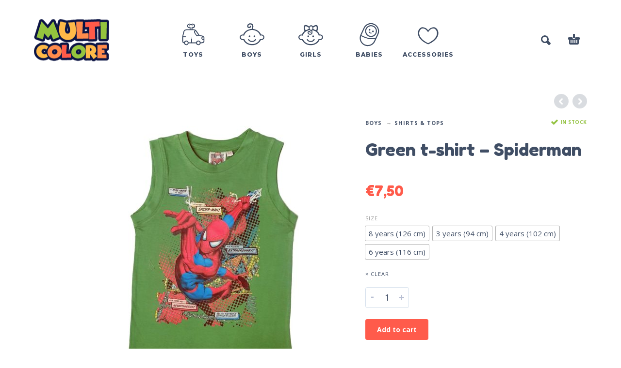

--- FILE ---
content_type: text/html; charset=UTF-8
request_url: https://www.multicolore.eu/product/green-t-shirt-spiderman/
body_size: 14267
content:
<!DOCTYPE html>
<html lang="en">
<head>
	<!-- Global site tag (gtag.js) - Google Analytics -->
	<script async src="https://www.googletagmanager.com/gtag/js?id=UA-155213085-1"></script>
	<script>
	  window.dataLayer = window.dataLayer || [];
	  function gtag(){dataLayer.push(arguments);}
	  gtag('js', new Date());

	  gtag('config', 'UA-155213085-1');
	</script>

	<meta charset="UTF-8">
	<meta name="viewport" content="width=device-width, initial-scale=1, maximum-scale=1, user-scalable=no" />
	<meta name="format-detection" content="telephone=no" />
	<meta name="description" content="  Green t-shirt &#8211; Spiderman.  Simply everithing for your child ❤ Your Online-Shop for children’s clothing, toys and more for every age ❤ Buy Online Vienna Austria"/>
	
		<link rel="profile" href="http://gmpg.org/xfn/11">
	<link rel="pingback" href="https://www.multicolore.eu/xmlrpc.php">
	<title>Green t-shirt &#8211; Spiderman &#8211; multicolore</title>
<link rel='dns-prefetch' href='//s.w.org' />
<link rel="alternate" type="application/rss+xml" title="multicolore &raquo; Feed" href="https://www.multicolore.eu/feed/" />
<link rel="alternate" type="application/rss+xml" title="multicolore &raquo; Comments Feed" href="https://www.multicolore.eu/comments/feed/" />
		<script type="text/javascript">
			window._wpemojiSettings = {"baseUrl":"https:\/\/s.w.org\/images\/core\/emoji\/12.0.0-1\/72x72\/","ext":".png","svgUrl":"https:\/\/s.w.org\/images\/core\/emoji\/12.0.0-1\/svg\/","svgExt":".svg","source":{"concatemoji":"https:\/\/www.multicolore.eu\/wp-includes\/js\/wp-emoji-release.min.js?ver=5.2.2"}};
			!function(a,b,c){function d(a,b){var c=String.fromCharCode;l.clearRect(0,0,k.width,k.height),l.fillText(c.apply(this,a),0,0);var d=k.toDataURL();l.clearRect(0,0,k.width,k.height),l.fillText(c.apply(this,b),0,0);var e=k.toDataURL();return d===e}function e(a){var b;if(!l||!l.fillText)return!1;switch(l.textBaseline="top",l.font="600 32px Arial",a){case"flag":return!(b=d([55356,56826,55356,56819],[55356,56826,8203,55356,56819]))&&(b=d([55356,57332,56128,56423,56128,56418,56128,56421,56128,56430,56128,56423,56128,56447],[55356,57332,8203,56128,56423,8203,56128,56418,8203,56128,56421,8203,56128,56430,8203,56128,56423,8203,56128,56447]),!b);case"emoji":return b=d([55357,56424,55356,57342,8205,55358,56605,8205,55357,56424,55356,57340],[55357,56424,55356,57342,8203,55358,56605,8203,55357,56424,55356,57340]),!b}return!1}function f(a){var c=b.createElement("script");c.src=a,c.defer=c.type="text/javascript",b.getElementsByTagName("head")[0].appendChild(c)}var g,h,i,j,k=b.createElement("canvas"),l=k.getContext&&k.getContext("2d");for(j=Array("flag","emoji"),c.supports={everything:!0,everythingExceptFlag:!0},i=0;i<j.length;i++)c.supports[j[i]]=e(j[i]),c.supports.everything=c.supports.everything&&c.supports[j[i]],"flag"!==j[i]&&(c.supports.everythingExceptFlag=c.supports.everythingExceptFlag&&c.supports[j[i]]);c.supports.everythingExceptFlag=c.supports.everythingExceptFlag&&!c.supports.flag,c.DOMReady=!1,c.readyCallback=function(){c.DOMReady=!0},c.supports.everything||(h=function(){c.readyCallback()},b.addEventListener?(b.addEventListener("DOMContentLoaded",h,!1),a.addEventListener("load",h,!1)):(a.attachEvent("onload",h),b.attachEvent("onreadystatechange",function(){"complete"===b.readyState&&c.readyCallback()})),g=c.source||{},g.concatemoji?f(g.concatemoji):g.wpemoji&&g.twemoji&&(f(g.twemoji),f(g.wpemoji)))}(window,document,window._wpemojiSettings);
		</script>
		<style type="text/css">
img.wp-smiley,
img.emoji {
	display: inline !important;
	border: none !important;
	box-shadow: none !important;
	height: 1em !important;
	width: 1em !important;
	margin: 0 .07em !important;
	vertical-align: -0.1em !important;
	background: none !important;
	padding: 0 !important;
}
</style>
	<link rel='stylesheet' id='wp-block-library-css'  href='https://www.multicolore.eu/wp-includes/css/dist/block-library/style.min.css?ver=5.2.2' type='text/css' media='all' />
<link rel='stylesheet' id='wc-block-style-css'  href='https://www.multicolore.eu/wp-content/plugins/woocommerce/assets/css/blocks/style.css?ver=3.6.5' type='text/css' media='all' />
<link rel='stylesheet' id='contact-form-7-css'  href='https://www.multicolore.eu/wp-content/plugins/contact-form-7/includes/css/styles.css?ver=5.1.4' type='text/css' media='all' />
<style id='woocommerce-inline-inline-css' type='text/css'>
.woocommerce form .form-row .required { visibility: visible; }
</style>
<link rel='stylesheet' id='stripe_styles-css'  href='https://www.multicolore.eu/wp-content/plugins/woocommerce-gateway-stripe/assets/css/stripe-styles.css?ver=4.2.3' type='text/css' media='all' />
<link rel='stylesheet' id='woo-variation-swatches-css'  href='https://www.multicolore.eu/wp-content/plugins/woo-variation-swatches/assets/css/frontend.min.css?ver=1.0.64' type='text/css' media='all' />
<style id='woo-variation-swatches-inline-css' type='text/css'>

    .variable-item:not(.radio-variable-item) {
        width  : 30px;
        height : 30px;
        }

    .woo-variation-swatches-style-squared .button-variable-item {
        min-width : 30px;
        }

    .button-variable-item span {
        font-size : 15px;
        }


</style>
<link rel='stylesheet' id='woo-variation-swatches-theme-override-css'  href='https://www.multicolore.eu/wp-content/plugins/woo-variation-swatches/assets/css/wvs-theme-override.min.css?ver=1.0.64' type='text/css' media='all' />
<link rel='stylesheet' id='photoswipe-css'  href='https://www.multicolore.eu/wp-content/plugins/woocommerce/assets/css/photoswipe/photoswipe.css?ver=3.6.5' type='text/css' media='all' />
<link rel='stylesheet' id='photoswipe-skin-css'  href='https://www.multicolore.eu/wp-content/themes/kidz/css/photoswipe/default-skin.css?ver=4.1.1' type='text/css' media='all' />
<link rel='stylesheet' id='ideapark-core-css-css'  href='https://www.multicolore.eu/wp-content/uploads/kidz/min.css?ver=1568717637' type='text/css' media='all' />
<link rel='stylesheet' id='kidz-child-style-css'  href='https://www.multicolore.eu/wp-content/themes/kidz-child/style.css?ver=5.2.2' type='text/css' media='all' />
<script type="text/template" id="tmpl-variation-template">
	<div class="woocommerce-variation-description">{{{ data.variation.variation_description }}}</div>
	<div class="woocommerce-variation-price">{{{ data.variation.price_html }}}</div>
	<div class="woocommerce-variation-availability">{{{ data.variation.availability_html }}}</div>
</script>
<script type="text/template" id="tmpl-unavailable-variation-template">
	<p>Sorry, this product is unavailable. Please choose a different combination.</p>
</script>
<script type='text/javascript' src='https://www.multicolore.eu/wp-includes/js/jquery/jquery.js?ver=1.12.4-wp'></script>
<script type='text/javascript'>
	var ideapark_svg_content = "";
	var ajax = new XMLHttpRequest();
		ajax.open("GET", "https://www.multicolore.eu/wp-content/themes/kidz/img/sprite.svg", true);
		ajax.send();
		ajax.onload = function (e) {
			ideapark_svg_content = ajax.responseText;
			ideapark_download_svg_onload();
		};
		function ideapark_download_svg_onload() {
			if (typeof document.body != "undefined" && document.body != null && typeof document.body.childNodes != "undefined" && typeof document.body.childNodes[0] != "undefined") {
				var div = document.createElement("div");
				div.className = "svg-sprite-container";
				div.innerHTML = ideapark_svg_content;
				document.body.insertBefore(div, document.body.childNodes[0]);
			} else {
				setTimeout(ideapark_download_svg_onload, 100);
			}
		}
	
</script>
<script type='text/javascript' src='https://www.multicolore.eu/wp-includes/js/jquery/jquery-migrate.min.js?ver=1.4.1'></script>
<script type='text/javascript'>
/* <![CDATA[ */
var wc_tokenization_form_params = {"is_registration_required":"","is_logged_in":""};
/* ]]> */
</script>
<script type='text/javascript' src='https://www.multicolore.eu/wp-content/plugins/woocommerce/assets/js/frontend/tokenization-form.min.js?ver=3.6.5'></script>
<link rel='https://api.w.org/' href='https://www.multicolore.eu/wp-json/' />
<link rel="EditURI" type="application/rsd+xml" title="RSD" href="https://www.multicolore.eu/xmlrpc.php?rsd" />
<link rel="wlwmanifest" type="application/wlwmanifest+xml" href="https://www.multicolore.eu/wp-includes/wlwmanifest.xml" /> 
<meta name="generator" content="WordPress 5.2.2" />
<meta name="generator" content="WooCommerce 3.6.5" />
<link rel="canonical" href="https://www.multicolore.eu/product/green-t-shirt-spiderman/" />
<link rel='shortlink' href='https://www.multicolore.eu/?p=4032' />
<link rel="alternate" type="application/json+oembed" href="https://www.multicolore.eu/wp-json/oembed/1.0/embed?url=https%3A%2F%2Fwww.multicolore.eu%2Fproduct%2Fgreen-t-shirt-spiderman%2F" />
<link rel="alternate" type="text/xml+oembed" href="https://www.multicolore.eu/wp-json/oembed/1.0/embed?url=https%3A%2F%2Fwww.multicolore.eu%2Fproduct%2Fgreen-t-shirt-spiderman%2F&#038;format=xml" />
<link rel="alternate" href="https://www.multicolore.eu/product/green-t-shirt-spiderman/" hreflang="en" />
<link rel="alternate" href="https://www.multicolore.eu/de/produkt/grunes-t-shirt-spiderman/" hreflang="de" />
		<link rel="preload" href="//fonts.googleapis.com/css?family=Fredoka+One%3Aregular%7CMontserrat%3A500%2C800%7COpen+Sans%3Aregular%2C700%26subset%3Dlatin%2Clatin-ext" as="style" onload="this.onload=null;this.rel='stylesheet'">
		<noscript>
			<link rel="stylesheet" href="//fonts.googleapis.com/css?family=Fredoka+One%3Aregular%7CMontserrat%3A500%2C800%7COpen+Sans%3Aregular%2C700%26subset%3Dlatin%2Clatin-ext">
		</noscript>
			<noscript><style>.woocommerce-product-gallery{ opacity: 1 !important; }</style></noscript>
	<link rel="icon" href="https://www.multicolore.eu/wp-content/uploads/2017/01/demo4-1831527308-53x53.png" sizes="32x32" />
<link rel="icon" href="https://www.multicolore.eu/wp-content/uploads/2017/01/demo4-1831527308.png" sizes="192x192" />
<link rel="apple-touch-icon-precomposed" href="https://www.multicolore.eu/wp-content/uploads/2017/01/demo4-1831527308.png" />
<meta name="msapplication-TileImage" content="https://www.multicolore.eu/wp-content/uploads/2017/01/demo4-1831527308.png" />
		<style type="text/css" id="wp-custom-css">
			.menu-footer-menu-de-container{	padding: 0;}
.lang_switcher_polylang li{	display: block;	float: none;}.lang_switcher_polylang{padding: 0;}
#footer .contacts {padding-top: 10px;}
.footer-sidebar > .widget > div{padding-top: 5px;}

@media (max-width: 1199px) and (min-width: 992px){
#header .logo {
    max-width: 130px;
    max-height: 120px;
    content: url(https://www.multicolore.eu/wp-content/uploads/2019/08/multicolore2.png);
}
}

@media (max-width: 991px){
#header .logo {
    display: inline-block;
    content: url(https://www.multicolore.eu/wp-content/uploads/2019/08/multicolore.png);
    /* max-width: 155px; */
    max-height: 155px;
}
}

@media (min-width: 992px){
.sticky .main-menu .logo, .header-type-1 .main-menu .logo {
    content: url(https://www.multicolore.eu/wp-content/uploads/2019/08/multicolore2.png);
}
}


@media (max-width: 600px){
#header .main-menu .logo, .sticky #header .main-menu .logo {
    max-width: 135px !important;
    max-height: 105px !important;
}
}

@media (max-width: 380px){
.main-menu .search svg {
    display: none;
}
}

@media (min-width: 992px){
.main-menu .product-categories ul > li ul li {   
    padding: 10px 0;
}
}

/* new */
.neon {
  color: #fff;
  text-shadow:
    0 0 5px #fff,
    0 0 10px #fff,
    0 0 20px #fff,
    0 0 40px #fff,
    0 0 80px #fff,
    0 0 90px #fff,
    0 0 100px #fff,
    0 0 150px #fff,
	0 1px 2px rgba(0,0,0,1);
}



.wp-block-cover, .wp-block-cover-image {
    min-height: 280px;
}
.wp-block-cover2, .wp-block-cover-image2 {
    min-height: 190px;
}

.wp-block-image2 {
    margin-bottom: 1em;
}


.wp-block-image2 img {
  border-radius: 8px;
}

.mymosaic .wp-block-column {
    margin-bottom: 0;
}



@media (min-width: 600px){
.mymosaic .wp-block-column:nth-child(2n) {
    margin-left: 16px;
}
.mymosaic .wp-block-column {
    flex-basis: calc(50% - 16px);
    flex-grow: 0;
}
}

@media (min-width: 782px){
.mymosaic .wp-block-column:not(:first-child) {
    margin-left: 16px;
}
.mymosaic .wp-block-column {
    flex-basis: calc(50%);
    flex-grow: 0;
}
}

.myh2{
	text-align: center;
    padding-top: 40px;
}

.wp-block-image2{
	opacity: 1;
   transition: .5s ease;
}

.wp-block-image2:hover  {
  opacity: 0.5;
}

.collaterals .order-total .includes_tax .amount {
	font-family: 'Open Sans',sans-serif;
	color: #404E65;
	font-size: 12px;
}		</style>
		</head>
<body class="product-template-default single single-product postid-4032 woocommerce woocommerce-page woocommerce-no-js woo-variation-swatches woo-variation-swatches-theme-kidz-child woo-variation-swatches-theme-child-kidz woo-variation-swatches-style-squared woo-variation-swatches-attribute-behavior-hide woo-variation-swatches-tooltip-disabled woo-variation-swatches-stylesheet-enabled sidebar-disable sidebar-short header-type-1 sticky-type-1 layout-fullscreen fullwidth-slider mega-menu woocommerce-on theme-demo preload">
<div id="ajax-search" class="search-type-1 hidden">
	<div class="container ajax-search-container">
		<div class="ajax-search-tip">What you are looking for?</div>
		
	<form role="search" method="get" action="https://www.multicolore.eu/">
		<input id="ajax-search-input" autocomplete="off" type="text" name="s" placeholder="search products..." value="" /><input type="hidden" name="post_type" value="product"><a id="search-close" href="#">
			<svg>
				<use xlink:href="#svg-close" />
			</svg>
		</a>
		<button type="submit" class="search">
			<svg>
				<use xlink:href="#svg-search" />
			</svg>
		</button>
	</form>	</div>
</div>
<div id="ajax-search-result" class="search-type-1 loading">
	<div class="container ajax-search-result-container js-ajax-search-result"></div>
</div>
<div class="search-shadow search-type-1 hidden">
	<span class="ip-shop-loop-loading"><i></i><i></i><i></i></span>
</div>
<div id="wrap" class="search-type-1 ">
	<header id="header">
				<div class="main-menu">
			<div class="container">
				<a class="mobile-menu" href="#">
					<svg>
						<use xlink:href="#svg-bars" />
					</svg>
				</a>
				<div class="container-2">
										<a class="search" href="#">
						<svg>
							<use xlink:href="#svg-search" />
						</svg>
					</a>
											<a class="cart-info" href="https://www.multicolore.eu/cart/">
							<svg><use xlink:href="#svg-cart" /></svg><span class="ip-cart-count"></span>						</a>
					
										<span class="logo-wrap">
			<a href="https://www.multicolore.eu/">					<img src="https://www.multicolore.eu/wp-content/uploads/2019/08/multicolore.png" alt="multicolore" class="logo"  />
				</a></span>

				</div>

				<div class="menu-shadow hidden"></div>

				<div class="product-categories">
					<ul id="menu-mega-menu" class="menu main-menu-container main-menu-icons main-menu-fixed"><li id="menu-item-880" class="menu-item-type-taxonomy menu-item-object-product_cat menu-item-880 items-6 col-2 with-icon"><a href="https://www.multicolore.eu/product-category/toys/"><svg><use xlink:href="#svg-icon-46" /></svg><span>Toys</span></a><a class="js-more" href="#"><i class="more"></i></a></li>
<li id="menu-item-2269" class="menu-item-type-taxonomy menu-item-object-product_cat current-product-ancestor current-menu-parent current-product-parent menu-item-has-children menu-item-2269 items-6 col-3 with-icon"><a href="https://www.multicolore.eu/product-category/boys/"><svg><use xlink:href="#svg-icon-4" /></svg><span>Boys</span></a><a class="js-more" href="#"><i class="more"></i></a>
<ul class="sub-menu">
	<li id="menu-item-2283" class="menu-item-type-taxonomy menu-item-object-product_cat menu-item-2283 without-icon"><a href="https://www.multicolore.eu/product-category/boys/coats-and-jackets/">Coats &#038; Jackets</a><a class="js-more" href="#"><i class="more"></i></a></li>
	<li id="menu-item-8558" class="menu-item-type-taxonomy menu-item-object-product_cat menu-item-8558 without-icon"><a href="https://www.multicolore.eu/product-category/boys/hats-and-gloves/">Hats and gloves</a><a class="js-more" href="#"><i class="more"></i></a></li>
	<li id="menu-item-8560" class="menu-item-type-taxonomy menu-item-object-product_cat menu-item-8560 without-icon"><a href="https://www.multicolore.eu/product-category/boys/shoes/">Shoes</a><a class="js-more" href="#"><i class="more"></i></a></li>
	<li id="menu-item-2284" class="menu-item-type-taxonomy menu-item-object-product_cat current-product-ancestor current-menu-parent current-product-parent menu-item-2284 without-icon"><a href="https://www.multicolore.eu/product-category/boys/shirts-tops/">Shirts &#038; Tops</a><a class="js-more" href="#"><i class="more"></i></a></li>
	<li id="menu-item-2282" class="menu-item-type-taxonomy menu-item-object-product_cat menu-item-2282 without-icon"><a href="https://www.multicolore.eu/product-category/boys/all-in-ones/">All in ones</a><a class="js-more" href="#"><i class="more"></i></a></li>
	<li id="menu-item-8561" class="menu-item-type-taxonomy menu-item-object-product_cat menu-item-8561 without-icon"><a href="https://www.multicolore.eu/product-category/boys/shorts-and-pants/">Shorts &#038; Pants</a><a class="js-more" href="#"><i class="more"></i></a></li>
	<li id="menu-item-8559" class="menu-item-type-taxonomy menu-item-object-product_cat menu-item-8559 without-icon"><a href="https://www.multicolore.eu/product-category/boys/pantyhose-socks-boys/">Pantyhose &#038; Socks</a><a class="js-more" href="#"><i class="more"></i></a></li>
	<li id="menu-item-8562" class="menu-item-type-taxonomy menu-item-object-product_cat menu-item-8562 without-icon"><a href="https://www.multicolore.eu/product-category/boys/swimwear/">Swimwear</a><a class="js-more" href="#"><i class="more"></i></a></li>
	<li id="menu-item-2293" class="menu-item-type-custom menu-item-object-custom menu-item-has-children menu-item-2293 without-icon"><a>Shop by size</a><a class="js-more" href="#"><i class="more"></i></a>
	<ul class="sub-menu">
		<li id="menu-item-2279" class="menu-item-type-custom menu-item-object-custom menu-item-2279 without-icon"><a href="https://www.multicolore.eu/product-category/boys/?filter_age=babies-sizes-50-92">Babies (sizes 50-92)</a><a class="js-more" href="#"><i class="more"></i></a></li>
		<li id="menu-item-2280" class="menu-item-type-custom menu-item-object-custom menu-item-2280 without-icon"><a href="https://www.multicolore.eu/product-category/boys/?filter_age=kids-sizes-92-140">Kids (sizes 92-140)</a><a class="js-more" href="#"><i class="more"></i></a></li>
	</ul>
</li>
</ul>
</li>
<li id="menu-item-2270" class="menu-item-type-taxonomy menu-item-object-product_cat menu-item-has-children menu-item-2270 items-6 col-3 with-icon"><a href="https://www.multicolore.eu/product-category/girls/"><svg><use xlink:href="#svg-icon-5" /></svg><span>Girls</span></a><a class="js-more" href="#"><i class="more"></i></a>
<ul class="sub-menu">
	<li id="menu-item-2298" class="menu-item-type-taxonomy menu-item-object-product_cat menu-item-2298 without-icon"><a href="https://www.multicolore.eu/product-category/girls/coats-jackets/">Coats &#038; Jackets</a><a class="js-more" href="#"><i class="more"></i></a></li>
	<li id="menu-item-8563" class="menu-item-type-taxonomy menu-item-object-product_cat menu-item-8563 without-icon"><a href="https://www.multicolore.eu/product-category/girls/hats-gloves/">Hats &#038; gloves</a><a class="js-more" href="#"><i class="more"></i></a></li>
	<li id="menu-item-8567" class="menu-item-type-taxonomy menu-item-object-product_cat menu-item-8567 without-icon"><a href="https://www.multicolore.eu/product-category/girls/shoes-girls/">Shoes</a><a class="js-more" href="#"><i class="more"></i></a></li>
	<li id="menu-item-2299" class="menu-item-type-taxonomy menu-item-object-product_cat menu-item-2299 without-icon"><a href="https://www.multicolore.eu/product-category/girls/dresses-skirts/">Dresses &#038; Skirts</a><a class="js-more" href="#"><i class="more"></i></a></li>
	<li id="menu-item-2297" class="menu-item-type-taxonomy menu-item-object-product_cat menu-item-2297 without-icon"><a href="https://www.multicolore.eu/product-category/girls/all-in-ones-girls/">All in ones</a><a class="js-more" href="#"><i class="more"></i></a></li>
	<li id="menu-item-8566" class="menu-item-type-taxonomy menu-item-object-product_cat menu-item-8566 without-icon"><a href="https://www.multicolore.eu/product-category/girls/shirts-tops-girls/">Shirts &#038; Tops</a><a class="js-more" href="#"><i class="more"></i></a></li>
	<li id="menu-item-8564" class="menu-item-type-taxonomy menu-item-object-product_cat menu-item-8564 without-icon"><a href="https://www.multicolore.eu/product-category/girls/pants-shorts/">Pants &#038; Shorts</a><a class="js-more" href="#"><i class="more"></i></a></li>
	<li id="menu-item-8565" class="menu-item-type-taxonomy menu-item-object-product_cat menu-item-8565 without-icon"><a href="https://www.multicolore.eu/product-category/girls/pantyhose-socks/">Pantyhose &#038; Socks</a><a class="js-more" href="#"><i class="more"></i></a></li>
	<li id="menu-item-8568" class="menu-item-type-taxonomy menu-item-object-product_cat menu-item-8568 without-icon"><a href="https://www.multicolore.eu/product-category/girls/swimwear-girls/">Swimwear</a><a class="js-more" href="#"><i class="more"></i></a></li>
	<li id="menu-item-2302" class="menu-item-type-custom menu-item-object-custom menu-item-has-children menu-item-2302 without-icon"><a>Shop by size</a><a class="js-more" href="#"><i class="more"></i></a>
	<ul class="sub-menu">
		<li id="menu-item-2307" class="menu-item-type-custom menu-item-object-custom menu-item-2307 without-icon"><a href="https://www.multicolore.eu/product-category/girls/?filter_age=babies-sizes-50-92">Babies (sizes 50-92)</a><a class="js-more" href="#"><i class="more"></i></a></li>
		<li id="menu-item-2305" class="menu-item-type-custom menu-item-object-custom menu-item-2305 without-icon"><a href="https://www.multicolore.eu/product-category/girls/?filter_age=kids-sizes-92-140">Kids (sizes 92-140)</a><a class="js-more" href="#"><i class="more"></i></a></li>
	</ul>
</li>
</ul>
</li>
<li id="menu-item-16514" class="menu-item-type-taxonomy menu-item-object-product_cat menu-item-has-children menu-item-16514 items-6 with-icon"><a href="https://www.multicolore.eu/product-category/babies/"><svg><use xlink:href="#svg-icon-26" /></svg><span>Babies</span></a><a class="js-more" href="#"><i class="more"></i></a>
<ul class="sub-menu">
	<li id="menu-item-16515" class="menu-item-type-taxonomy menu-item-object-product_cat menu-item-16515 without-icon"><a href="https://www.multicolore.eu/product-category/babies/baby-girl/">Baby Girl</a><a class="js-more" href="#"><i class="more"></i></a></li>
	<li id="menu-item-16516" class="menu-item-type-taxonomy menu-item-object-product_cat menu-item-16516 without-icon"><a href="https://www.multicolore.eu/product-category/babies/baby-boy/">Baby Boy</a><a class="js-more" href="#"><i class="more"></i></a></li>
</ul>
</li>
<li id="menu-item-8571" class="menu-item-type-taxonomy menu-item-object-product_cat menu-item-8571 items-6 with-icon"><a href="https://www.multicolore.eu/product-category/accessories/"><svg><use xlink:href="#svg-icon-6" /></svg><span>Accessories</span></a><a class="js-more" href="#"><i class="more"></i></a></li>
</ul>										<a class="mobile-menu-close" href="#">
						<svg>
							<use xlink:href="#svg-close" />
						</svg>
					</a>
											<div class="auth"><a href="https://www.multicolore.eu/my-account/" rel="nofollow"><svg><use xlink:href="#svg-user" /></svg><span>Login</span></a></div>
										<a href="#" class="mobile-menu-back">
						<svg>
							<use xlink:href="#svg-angle-left" />
						</svg>
						Back					</a>
										
					
					
					
					<a class="mobile-search" href="#">
						<svg>
							<use xlink:href="#svg-search" />
						</svg>
					</a>
				</div>
			</div>
		</div>
	</header>
<div id="primary" class="content-area"><main id="main" class="site-main" role="main">
<div class="container ip-p-c">
	<div class="row">
		<div class="col-md-12">
			
				
<div class="woocommerce-notices-wrapper"></div>
<div id="product-4032" class="product type-product post-4032 status-publish first instock product_cat-all-products product_cat-boys product_cat-shirts-tops product_cat-t-shirts has-post-thumbnail taxable shipping-taxable purchasable product-type-variable">
	<div class="row ip-single-product-nav">

		<div class="col-xs-12">
		<a href="https://www.multicolore.eu/product/swimming-shorts-cars/" rel="next"><i class="next"><svg><use xlink:href="#svg-angle-left" /></svg></i></a><a href="https://www.multicolore.eu/product/body/" rel="prev"><i class="prev"><svg><use xlink:href="#svg-angle-right" /></svg></i></a>		</div>
	</div>

	<div class="row">
		
<div class="ip-product-thumbnails-col col-md-1 hidden-sm hidden-xs">
		</div>

<div class="images ip-product-images-col col-lg-6 col-md-6 col-sm-12">

	<div class="wrap">
		<div class="slick-product-single product-modal-gallery">
			<div class="slide ip-product-image--zoom woocommerce-product-gallery__image"><a href="https://www.multicolore.eu/wp-content/uploads/2019/10/Gruenes-T-Shirt-Spiderman-SKU-3384372311740_1.jpg" class="ip-product-image-link zoom" data-size="1080x1080" onclick="return false;"><img width="555" height="555" src="https://www.multicolore.eu/wp-content/uploads/2019/10/Gruenes-T-Shirt-Spiderman-SKU-3384372311740_1-555x555.jpg" class="attachment-woocommerce_single size-woocommerce_single wp-post-image wp-post-image" alt="Green t-shirt &#8211; Spiderman" /></a></div>		</div>
					</div>
</div>

		
		<div class="summary entry-summary col-lg-5 col-md-5 col-sm-12 col-xs-12">

			<div class="row">
				<div class="col-md-8 col-sm-6 col-xs-6">
					<nav class="woocommerce-breadcrumb"><ul><li><a href="https://www.multicolore.eu/product-category/boys/">Boys</a></li><li><a href="https://www.multicolore.eu/product-category/boys/shirts-tops/">Shirts &amp; Tops</a></li><li>Green t-shirt &#8211; Spiderman</li></ul></nav>				</div>
				<div class="col-md-4 col-sm-6 col-xs-6 ip-product-stock-status">
					<span class="ip-stock ip-in-stock in-stock"><svg><use xlink:href="#svg-check" /></svg>In stock</span>				</div>
			</div>

			<div class="row">
				<div class="col-md-12 col-xs-6 break">
					<h1 class="product_title entry-title">Green t-shirt &#8211; Spiderman</h1></div><div class="col-md-12 col-xs-6 ip-buttons-block break"><p class="price"><span class="woocommerce-Price-amount amount"><span class="woocommerce-Price-currencySymbol">&euro;</span>7,50</span></p>

	<form class="variations_form cart" action="https://www.multicolore.eu/product/green-t-shirt-spiderman/" method="post" enctype='multipart/form-data' data-product_id="4032" data-product_variations="[{&quot;attributes&quot;:{&quot;attribute_pa_size&quot;:&quot;3-years-94-cm&quot;},&quot;availability_html&quot;:&quot;&lt;p class=\&quot;stock in-stock\&quot;&gt;In stock&lt;\/p&gt;\n&quot;,&quot;backorders_allowed&quot;:false,&quot;dimensions&quot;:{&quot;length&quot;:&quot;&quot;,&quot;width&quot;:&quot;&quot;,&quot;height&quot;:&quot;&quot;},&quot;dimensions_html&quot;:&quot;N\/A&quot;,&quot;display_price&quot;:7.5,&quot;display_regular_price&quot;:7.5,&quot;image&quot;:{&quot;title&quot;:&quot;Gruenes T-Shirt - Spiderman SKU-3384372311740_1&quot;,&quot;caption&quot;:&quot;&quot;,&quot;url&quot;:&quot;https:\/\/www.multicolore.eu\/wp-content\/uploads\/2019\/10\/Gruenes-T-Shirt-Spiderman-SKU-3384372311740_1.jpg&quot;,&quot;alt&quot;:&quot;&quot;,&quot;src&quot;:&quot;https:\/\/www.multicolore.eu\/wp-content\/uploads\/2019\/10\/Gruenes-T-Shirt-Spiderman-SKU-3384372311740_1-555x555.jpg&quot;,&quot;srcset&quot;:false,&quot;sizes&quot;:&quot;(max-width: 555px) 100vw, 555px&quot;,&quot;full_src&quot;:&quot;https:\/\/www.multicolore.eu\/wp-content\/uploads\/2019\/10\/Gruenes-T-Shirt-Spiderman-SKU-3384372311740_1.jpg&quot;,&quot;full_src_w&quot;:1080,&quot;full_src_h&quot;:1080,&quot;gallery_thumbnail_src&quot;:&quot;https:\/\/www.multicolore.eu\/wp-content\/uploads\/2019\/10\/Gruenes-T-Shirt-Spiderman-SKU-3384372311740_1-70x70.jpg&quot;,&quot;gallery_thumbnail_src_w&quot;:70,&quot;gallery_thumbnail_src_h&quot;:70,&quot;thumb_src&quot;:&quot;https:\/\/www.multicolore.eu\/wp-content\/uploads\/2019\/10\/Gruenes-T-Shirt-Spiderman-SKU-3384372311740_1-210x210.jpg&quot;,&quot;thumb_src_w&quot;:210,&quot;thumb_src_h&quot;:210,&quot;src_w&quot;:555,&quot;src_h&quot;:555},&quot;image_id&quot;:&quot;4807&quot;,&quot;is_downloadable&quot;:false,&quot;is_in_stock&quot;:true,&quot;is_purchasable&quot;:true,&quot;is_sold_individually&quot;:&quot;no&quot;,&quot;is_virtual&quot;:false,&quot;max_qty&quot;:1,&quot;min_qty&quot;:1,&quot;price_html&quot;:&quot;&quot;,&quot;sku&quot;:&quot;3384372311740-1&quot;,&quot;variation_description&quot;:&quot;&quot;,&quot;variation_id&quot;:4042,&quot;variation_is_active&quot;:true,&quot;variation_is_visible&quot;:true,&quot;weight&quot;:&quot;&quot;,&quot;weight_html&quot;:&quot;N\/A&quot;},{&quot;attributes&quot;:{&quot;attribute_pa_size&quot;:&quot;4-years-102-cm&quot;},&quot;availability_html&quot;:&quot;&lt;p class=\&quot;stock in-stock\&quot;&gt;In stock&lt;\/p&gt;\n&quot;,&quot;backorders_allowed&quot;:false,&quot;dimensions&quot;:{&quot;length&quot;:&quot;&quot;,&quot;width&quot;:&quot;&quot;,&quot;height&quot;:&quot;&quot;},&quot;dimensions_html&quot;:&quot;N\/A&quot;,&quot;display_price&quot;:7.5,&quot;display_regular_price&quot;:7.5,&quot;image&quot;:{&quot;title&quot;:&quot;Gruenes T-Shirt - Spiderman SKU-3384372311740_1&quot;,&quot;caption&quot;:&quot;&quot;,&quot;url&quot;:&quot;https:\/\/www.multicolore.eu\/wp-content\/uploads\/2019\/10\/Gruenes-T-Shirt-Spiderman-SKU-3384372311740_1.jpg&quot;,&quot;alt&quot;:&quot;&quot;,&quot;src&quot;:&quot;https:\/\/www.multicolore.eu\/wp-content\/uploads\/2019\/10\/Gruenes-T-Shirt-Spiderman-SKU-3384372311740_1-555x555.jpg&quot;,&quot;srcset&quot;:false,&quot;sizes&quot;:&quot;(max-width: 555px) 100vw, 555px&quot;,&quot;full_src&quot;:&quot;https:\/\/www.multicolore.eu\/wp-content\/uploads\/2019\/10\/Gruenes-T-Shirt-Spiderman-SKU-3384372311740_1.jpg&quot;,&quot;full_src_w&quot;:1080,&quot;full_src_h&quot;:1080,&quot;gallery_thumbnail_src&quot;:&quot;https:\/\/www.multicolore.eu\/wp-content\/uploads\/2019\/10\/Gruenes-T-Shirt-Spiderman-SKU-3384372311740_1-70x70.jpg&quot;,&quot;gallery_thumbnail_src_w&quot;:70,&quot;gallery_thumbnail_src_h&quot;:70,&quot;thumb_src&quot;:&quot;https:\/\/www.multicolore.eu\/wp-content\/uploads\/2019\/10\/Gruenes-T-Shirt-Spiderman-SKU-3384372311740_1-210x210.jpg&quot;,&quot;thumb_src_w&quot;:210,&quot;thumb_src_h&quot;:210,&quot;src_w&quot;:555,&quot;src_h&quot;:555},&quot;image_id&quot;:&quot;4807&quot;,&quot;is_downloadable&quot;:false,&quot;is_in_stock&quot;:true,&quot;is_purchasable&quot;:true,&quot;is_sold_individually&quot;:&quot;no&quot;,&quot;is_virtual&quot;:false,&quot;max_qty&quot;:1,&quot;min_qty&quot;:1,&quot;price_html&quot;:&quot;&quot;,&quot;sku&quot;:&quot;3384372311740-2&quot;,&quot;variation_description&quot;:&quot;&quot;,&quot;variation_id&quot;:4304,&quot;variation_is_active&quot;:true,&quot;variation_is_visible&quot;:true,&quot;weight&quot;:&quot;&quot;,&quot;weight_html&quot;:&quot;N\/A&quot;},{&quot;attributes&quot;:{&quot;attribute_pa_size&quot;:&quot;6-years-116-cm&quot;},&quot;availability_html&quot;:&quot;&lt;p class=\&quot;stock in-stock\&quot;&gt;In stock&lt;\/p&gt;\n&quot;,&quot;backorders_allowed&quot;:false,&quot;dimensions&quot;:{&quot;length&quot;:&quot;&quot;,&quot;width&quot;:&quot;&quot;,&quot;height&quot;:&quot;&quot;},&quot;dimensions_html&quot;:&quot;N\/A&quot;,&quot;display_price&quot;:7.5,&quot;display_regular_price&quot;:7.5,&quot;image&quot;:{&quot;title&quot;:&quot;Gruenes T-Shirt - Spiderman SKU-3384372311740_1&quot;,&quot;caption&quot;:&quot;&quot;,&quot;url&quot;:&quot;https:\/\/www.multicolore.eu\/wp-content\/uploads\/2019\/10\/Gruenes-T-Shirt-Spiderman-SKU-3384372311740_1.jpg&quot;,&quot;alt&quot;:&quot;&quot;,&quot;src&quot;:&quot;https:\/\/www.multicolore.eu\/wp-content\/uploads\/2019\/10\/Gruenes-T-Shirt-Spiderman-SKU-3384372311740_1-555x555.jpg&quot;,&quot;srcset&quot;:false,&quot;sizes&quot;:&quot;(max-width: 555px) 100vw, 555px&quot;,&quot;full_src&quot;:&quot;https:\/\/www.multicolore.eu\/wp-content\/uploads\/2019\/10\/Gruenes-T-Shirt-Spiderman-SKU-3384372311740_1.jpg&quot;,&quot;full_src_w&quot;:1080,&quot;full_src_h&quot;:1080,&quot;gallery_thumbnail_src&quot;:&quot;https:\/\/www.multicolore.eu\/wp-content\/uploads\/2019\/10\/Gruenes-T-Shirt-Spiderman-SKU-3384372311740_1-70x70.jpg&quot;,&quot;gallery_thumbnail_src_w&quot;:70,&quot;gallery_thumbnail_src_h&quot;:70,&quot;thumb_src&quot;:&quot;https:\/\/www.multicolore.eu\/wp-content\/uploads\/2019\/10\/Gruenes-T-Shirt-Spiderman-SKU-3384372311740_1-210x210.jpg&quot;,&quot;thumb_src_w&quot;:210,&quot;thumb_src_h&quot;:210,&quot;src_w&quot;:555,&quot;src_h&quot;:555},&quot;image_id&quot;:&quot;4807&quot;,&quot;is_downloadable&quot;:false,&quot;is_in_stock&quot;:true,&quot;is_purchasable&quot;:true,&quot;is_sold_individually&quot;:&quot;no&quot;,&quot;is_virtual&quot;:false,&quot;max_qty&quot;:1,&quot;min_qty&quot;:1,&quot;price_html&quot;:&quot;&quot;,&quot;sku&quot;:&quot;3384372311740-3&quot;,&quot;variation_description&quot;:&quot;&quot;,&quot;variation_id&quot;:4305,&quot;variation_is_active&quot;:true,&quot;variation_is_visible&quot;:true,&quot;weight&quot;:&quot;&quot;,&quot;weight_html&quot;:&quot;N\/A&quot;},{&quot;attributes&quot;:{&quot;attribute_pa_size&quot;:&quot;8-years-126-cm&quot;},&quot;availability_html&quot;:&quot;&lt;p class=\&quot;stock in-stock\&quot;&gt;In stock&lt;\/p&gt;\n&quot;,&quot;backorders_allowed&quot;:false,&quot;dimensions&quot;:{&quot;length&quot;:&quot;&quot;,&quot;width&quot;:&quot;&quot;,&quot;height&quot;:&quot;&quot;},&quot;dimensions_html&quot;:&quot;N\/A&quot;,&quot;display_price&quot;:7.5,&quot;display_regular_price&quot;:7.5,&quot;image&quot;:{&quot;title&quot;:&quot;Gruenes T-Shirt - Spiderman SKU-3384372311740_1&quot;,&quot;caption&quot;:&quot;&quot;,&quot;url&quot;:&quot;https:\/\/www.multicolore.eu\/wp-content\/uploads\/2019\/10\/Gruenes-T-Shirt-Spiderman-SKU-3384372311740_1.jpg&quot;,&quot;alt&quot;:&quot;&quot;,&quot;src&quot;:&quot;https:\/\/www.multicolore.eu\/wp-content\/uploads\/2019\/10\/Gruenes-T-Shirt-Spiderman-SKU-3384372311740_1-555x555.jpg&quot;,&quot;srcset&quot;:false,&quot;sizes&quot;:&quot;(max-width: 555px) 100vw, 555px&quot;,&quot;full_src&quot;:&quot;https:\/\/www.multicolore.eu\/wp-content\/uploads\/2019\/10\/Gruenes-T-Shirt-Spiderman-SKU-3384372311740_1.jpg&quot;,&quot;full_src_w&quot;:1080,&quot;full_src_h&quot;:1080,&quot;gallery_thumbnail_src&quot;:&quot;https:\/\/www.multicolore.eu\/wp-content\/uploads\/2019\/10\/Gruenes-T-Shirt-Spiderman-SKU-3384372311740_1-70x70.jpg&quot;,&quot;gallery_thumbnail_src_w&quot;:70,&quot;gallery_thumbnail_src_h&quot;:70,&quot;thumb_src&quot;:&quot;https:\/\/www.multicolore.eu\/wp-content\/uploads\/2019\/10\/Gruenes-T-Shirt-Spiderman-SKU-3384372311740_1-210x210.jpg&quot;,&quot;thumb_src_w&quot;:210,&quot;thumb_src_h&quot;:210,&quot;src_w&quot;:555,&quot;src_h&quot;:555},&quot;image_id&quot;:&quot;4807&quot;,&quot;is_downloadable&quot;:false,&quot;is_in_stock&quot;:true,&quot;is_purchasable&quot;:true,&quot;is_sold_individually&quot;:&quot;no&quot;,&quot;is_virtual&quot;:false,&quot;max_qty&quot;:1,&quot;min_qty&quot;:1,&quot;price_html&quot;:&quot;&quot;,&quot;sku&quot;:&quot;3384372311740-4&quot;,&quot;variation_description&quot;:&quot;&quot;,&quot;variation_id&quot;:4306,&quot;variation_is_active&quot;:true,&quot;variation_is_visible&quot;:true,&quot;weight&quot;:&quot;&quot;,&quot;weight_html&quot;:&quot;N\/A&quot;}]">
		
					<table class="variations" cellspacing="0">
				<tbody>
									<tr>
						<td>
							<label for="pa_size">Size</label>
							<select id="pa_size" class=" hide woo-variation-raw-select woo-variation-raw-type-button" style="display:none" name="attribute_pa_size" data-attribute_name="attribute_pa_size" data-show_option_none="yes"><option value="">Choose an option</option><option value="8-years-126-cm" >8 years (126 cm)</option><option value="3-years-94-cm" >3 years (94 cm)</option><option value="4-years-102-cm" >4 years (102 cm)</option><option value="6-years-116-cm" >6 years (116 cm)</option></select><ul class="variable-items-wrapper button-variable-wrapper reselect-clear" data-attribute_name="attribute_pa_size"><li data-wvstooltip="8 years (126 cm)" class="variable-item button-variable-item button-variable-item-8-years-126-cm " title="8 years (126 cm)" data-value="8-years-126-cm"><span class="variable-item-span variable-item-span-button">8 years (126 cm)</span></li><li data-wvstooltip="3 years (94 cm)" class="variable-item button-variable-item button-variable-item-3-years-94-cm " title="3 years (94 cm)" data-value="3-years-94-cm"><span class="variable-item-span variable-item-span-button">3 years (94 cm)</span></li><li data-wvstooltip="4 years (102 cm)" class="variable-item button-variable-item button-variable-item-4-years-102-cm " title="4 years (102 cm)" data-value="4-years-102-cm"><span class="variable-item-span variable-item-span-button">4 years (102 cm)</span></li><li data-wvstooltip="6 years (116 cm)" class="variable-item button-variable-item button-variable-item-6-years-116-cm " title="6 years (116 cm)" data-value="6-years-116-cm"><span class="variable-item-span variable-item-span-button">6 years (116 cm)</span></li></ul><div class="clear"><a class="reset_variations" href="#">&times; Clear</a></div>						</td>
					</tr>
								</tbody>
			</table>

			<div class="single_variation_wrap">
				<div class="woocommerce-variation single_variation"></div><div class="woocommerce-variation-add-to-cart variations_button">
	
		<div class="quantity">
		<label class="screen-reader-text" for="quantity_696cbc7bc8056">Green t-shirt - Spiderman quantity</label>
		<input
			type="number"
			id="quantity_696cbc7bc8056"
			class="input-text qty text"
			step="1"
			min="1"
			max="4"
			name="quantity"
			value="1"
			title="Qty"
			size="4"
			inputmode="numeric"
			pattern="[0-9]*"
			aria-labelledby="Green t-shirt - Spiderman quantity" />
		<button class="ip-quantity-btn ip-quantity-btn--minus ip-prod-quantity-minus" type="button">-</button>
		<button class="ip-quantity-btn ip-prod-quantity-plus" type="button">+</button>
	</div>
			<div id="wc-stripe-payment-request-wrapper" style="clear:both;padding-top:1.5em;">
			<div id="wc-stripe-payment-request-button">
				<!-- A Stripe Element will be inserted here. -->
			</div>
		</div>
				<p id="wc-stripe-payment-request-button-separator" style="margin-top:1.5em;text-align:center;display:none;">&mdash; OR &mdash;</p>
		
	<button type="submit" class="single_add_to_cart_button button alt">Add to cart</button>

	
	<input type="hidden" name="add-to-cart" value="4032" />
	<input type="hidden" name="product_id" value="4032" />
	<input type="hidden" name="variation_id" class="variation_id" value="0" />
</div>
			</div>
		
			</form>

<div class="product_meta">

	
	
		<span class="sku_wrapper">SKU: <span class="sku">3384372311740</span></span>

	

	
	
	
</div>

	<div class="ip-product-share-wrap">
		
		<div class="ip-product-share">
			<span>Share</span>
			<a href="//www.facebook.com/sharer.php?u=https://www.multicolore.eu/product/green-t-shirt-spiderman/" target="_blank" title="Share on Facebook"><svg><use xlink:href="#svg-facebook" /></svg></a><a href="//twitter.com/share?url=https://www.multicolore.eu/product/green-t-shirt-spiderman/" target="_blank" title="Share on Twitter"><svg><use xlink:href="#svg-twitter" /></svg></a><a href="//pinterest.com/pin/create/button/?url=https://www.multicolore.eu/product/green-t-shirt-spiderman/&amp;media=https://www.multicolore.eu/wp-content/uploads/2019/10/Gruenes-T-Shirt-Spiderman-SKU-3384372311740_1.jpg&amp;description=Green+t-shirt+%26%238211%3B+Spiderman" target="_blank" title="Pin on Pinterest"><svg><use xlink:href="#svg-pinterest" /></svg></a><a href="//plus.google.com/share?url=https://www.multicolore.eu/product/green-t-shirt-spiderman/" target="_blank" title="Share on Google+"><svg><use xlink:href="#svg-google-plus" /></svg></a>		</div>

	</div>
					</div>
			</div>

		</div><!-- .summary -->

			</div>

	
	<section class="related products">

		<h2>Related products</h2>

		<ul class="products columns-4">

			
				<li class="product type-product post-1803 status-publish first instock product_cat-all-products product_cat-toys product_cat-bears-co product_tag-bear has-post-thumbnail taxable shipping-taxable purchasable product-type-simple">

	
	<div class="ip-shop-loop-wrap">

		<div class="ip-shop-loop-thumb">
			<a href="https://www.multicolore.eu/product/teddy-bear-leonardo-30-cm/">
				
				<img data-src="https://www.multicolore.eu/wp-content/uploads/2019/08/TeMFT_30cm-210x210.jpg"  alt="Teddy Bear Leonardo, 30 cm" class="thumb-shop-catalog lazyload "  data-sizes="(min-width: 1200px) 210px, (min-width: 992px) 281px, (min-width: 768px) 293px, 360px"/>			</a>
		</div>

		<div class="ip-shop-loop-details">
			<h3><a href="https://www.multicolore.eu/product/teddy-bear-leonardo-30-cm/">Teddy Bear Leonardo, 30 cm</a></h3>

			
			<div class="ip-shop-loop-after-title">
				<div class="ip-shop-loop-price">
					
	<span class="price"><span class="woocommerce-Price-amount amount"><span class="woocommerce-Price-currencySymbol">&euro;</span>29,90</span></span>
				</div>
				<div class="ip-shop-loop-actions">
					<a href="https://www.multicolore.eu/product/teddy-bear-leonardo-30-cm/" data-title="Quick View" data-product_id="1803" class="ip-quickview-btn product_type_simple"><svg><use xlink:href="#svg-quick-view" /></svg></a><a href="/product/green-t-shirt-spiderman/?add-to-cart=1803" data-quantity="1" class="button product_type_simple add_to_cart_button ajax_add_to_cart" data-product_id="1803" data-product_sku="7340031385084" aria-label="Add &ldquo;Teddy Bear Leonardo, 30 cm&rdquo; to your cart" rel="nofollow"><svg class="svg-add"><use xlink:href="#svg-cart" /></svg>Add to cart</a><span class="ip-shop-loop-loading"><i></i><i></i><i></i></span>				</div>
			</div>
		</div>
	</div>
</li>
			
				<li class="product type-product post-1791 status-publish instock product_cat-all-products product_cat-toys product_cat-bears-co product_tag-bunny has-post-thumbnail taxable shipping-taxable purchasable product-type-variable">

	
	<div class="ip-shop-loop-wrap">

		<div class="ip-shop-loop-thumb">
			<a href="https://www.multicolore.eu/product/little-princess/">
				
				<img data-src="https://www.multicolore.eu/wp-content/uploads/2019/08/LP_15cm-210x210.jpg"  alt="Little Princess" class="thumb-shop-catalog lazyload "  data-sizes="(min-width: 1200px) 210px, (min-width: 992px) 281px, (min-width: 768px) 293px, 360px"/>			</a>
		</div>

		<div class="ip-shop-loop-details">
			<h3><a href="https://www.multicolore.eu/product/little-princess/">Little Princess</a></h3>

			
			<div class="ip-shop-loop-after-title">
				<div class="ip-shop-loop-price">
					
	<span class="price"><span class="woocommerce-Price-amount amount"><span class="woocommerce-Price-currencySymbol">&euro;</span>17,90</span></span>
				</div>
				<div class="ip-shop-loop-actions">
					<a href="https://www.multicolore.eu/product/little-princess/" data-title="Quick View" data-product_id="1791" class="ip-quickview-btn product_type_variable"><svg><use xlink:href="#svg-quick-view" /></svg></a><a href="https://www.multicolore.eu/product/little-princess/" data-quantity="1" class="button product_type_variable add_to_cart_button" data-product_id="1791" data-product_sku="7340031310192" aria-label="Select options for &ldquo;Little Princess&rdquo;" rel="nofollow">Select options<svg class="svg-more"><use xlink:href="#svg-arrow-more" /></svg></a><span class="ip-shop-loop-loading"><i></i><i></i><i></i></span>				</div>
			</div>
		</div>
	</div>
</li>
			
				<li class="product type-product post-1695 status-publish instock product_cat-all-products product_cat-toys product_cat-zaika-mi product_cat-gift-ideas product_cat-easter product_tag-hat product_tag-rabbit has-post-thumbnail taxable shipping-taxable purchasable product-type-simple">

	
	<div class="ip-shop-loop-wrap">

		<div class="ip-shop-loop-thumb">
			<a href="https://www.multicolore.eu/product/zaika-mi-the-young-lady-in-caramel-pink/">
				
				<img data-src="https://www.multicolore.eu/wp-content/uploads/2019/08/StM-275-32cm-210x210.jpg"  alt="Bunny Mi the young lady in caramel pink" class="thumb-shop-catalog lazyload "  data-sizes="(min-width: 1200px) 210px, (min-width: 992px) 281px, (min-width: 768px) 293px, 360px"/>			</a>
		</div>

		<div class="ip-shop-loop-details">
			<h3><a href="https://www.multicolore.eu/product/zaika-mi-the-young-lady-in-caramel-pink/">Bunny Mi the young lady in caramel pink</a></h3>

			
			<div class="ip-shop-loop-after-title">
				<div class="ip-shop-loop-price">
					
	<span class="price"><span class="woocommerce-Price-amount amount"><span class="woocommerce-Price-currencySymbol">&euro;</span>39,90</span></span>
				</div>
				<div class="ip-shop-loop-actions">
					<a href="https://www.multicolore.eu/product/zaika-mi-the-young-lady-in-caramel-pink/" data-title="Quick View" data-product_id="1695" class="ip-quickview-btn product_type_simple"><svg><use xlink:href="#svg-quick-view" /></svg></a><a href="/product/green-t-shirt-spiderman/?add-to-cart=1695" data-quantity="1" class="button product_type_simple add_to_cart_button ajax_add_to_cart" data-product_id="1695" data-product_sku="StM-275" aria-label="Add &ldquo;Bunny Mi the young lady in caramel pink&rdquo; to your cart" rel="nofollow"><svg class="svg-add"><use xlink:href="#svg-cart" /></svg>Add to cart</a><span class="ip-shop-loop-loading"><i></i><i></i><i></i></span>				</div>
			</div>
		</div>
	</div>
</li>
			
				<li class="product type-product post-1795 status-publish last instock product_cat-all-products product_cat-toys product_cat-bears-co product_tag-bear has-post-thumbnail taxable shipping-taxable purchasable product-type-variable">

	
	<div class="ip-shop-loop-wrap">

		<div class="ip-shop-loop-thumb">
			<a href="https://www.multicolore.eu/product/bonnie-and-clyde-25-cm/">
				
				<img data-src="https://www.multicolore.eu/wp-content/uploads/2019/08/LDG_25cm-210x210.jpg"  alt="Bonnie and Clyde, 25 cm" class="thumb-shop-catalog lazyload "  data-sizes="(min-width: 1200px) 210px, (min-width: 992px) 281px, (min-width: 768px) 293px, 360px"/>			</a>
		</div>

		<div class="ip-shop-loop-details">
			<h3><a href="https://www.multicolore.eu/product/bonnie-and-clyde-25-cm/">Bonnie and Clyde, 25 cm</a></h3>

			
			<div class="ip-shop-loop-after-title">
				<div class="ip-shop-loop-price">
					
	<span class="price"><span class="woocommerce-Price-amount amount"><span class="woocommerce-Price-currencySymbol">&euro;</span>25,00</span></span>
				</div>
				<div class="ip-shop-loop-actions">
					<a href="https://www.multicolore.eu/product/bonnie-and-clyde-25-cm/" data-title="Quick View" data-product_id="1795" class="ip-quickview-btn product_type_variable"><svg><use xlink:href="#svg-quick-view" /></svg></a><a href="https://www.multicolore.eu/product/bonnie-and-clyde-25-cm/" data-quantity="1" class="button product_type_variable add_to_cart_button" data-product_id="1795" data-product_sku="7340031371636" aria-label="Select options for &ldquo;Bonnie and Clyde, 25 cm&rdquo;" rel="nofollow">Select options<svg class="svg-more"><use xlink:href="#svg-arrow-more" /></svg></a><span class="ip-shop-loop-loading"><i></i><i></i><i></i></span>				</div>
			</div>
		</div>
	</div>
</li>
			
		</ul>
<div class="clear"></div>

	</section>


	

</div><!-- #product-4032 -->



					</div>
			</div>
</div>

</main></div>
<div class="pswp" tabindex="-1" role="dialog" aria-hidden="true">
	<div class="pswp__bg"></div>
	<div class="pswp__scroll-wrap">
		<div class="pswp__container">
			<div class="pswp__item"></div>
			<div class="pswp__item"></div>
			<div class="pswp__item"></div>
		</div>
		<div class="pswp__ui pswp__ui--hidden">
			<div class="pswp__top-bar">
				<div class="pswp__counter"></div>
				<button class="pswp__button pswp__button--close" title="Close (Esc)"></button>
				<button class="pswp__button pswp__button--share" title="Share"></button>
				<button class="pswp__button pswp__button--fs" title="Toggle fullscreen"></button>
				<button class="pswp__button pswp__button--zoom" title="Zoom in/out"></button>
				<div class="pswp__preloader">
					<div class="pswp__preloader__icn">
						<div class="pswp__preloader__cut">
							<div class="pswp__preloader__donut"></div>
						</div>
					</div>
				</div>
			</div>
			<div class="pswp__share-modal pswp__share-modal--hidden pswp__single-tap">
				<div class="pswp__share-tooltip"></div>
			</div>
			<button class="pswp__button pswp__button--arrow--left" title="Previous (arrow left)">
				<span><svg><use xlink:href="#svg-angle-left" /></svg></span>
			</button>
			<button class="pswp__button pswp__button--arrow--right" title="Next (arrow right)">
				<span><svg><use xlink:href="#svg-angle-right" /></svg></span>
			</button>
			<div class="pswp__caption">
				<div class="pswp__caption__center"></div>
			</div>
		</div>
	</div>
</div>

<footer id="footer" >
	<div class="wrap" style="background-color:#ffffff">
		<div class="container">
						<div class="row footer-sidebar">
	<div class="col-md-3 col-sm-6 col-xs-6 first">
		<div class="footer-logo">
	<a href="https://www.multicolore.eu/">					<img src="https://www.multicolore.eu/wp-content/uploads/2019/08/multicolore2.png" alt="multicolore" />
		
		</a></div>
<div class="contacts">
<address>
KNTB GmbH<br>
Vienna, Austria<br>
<a href="mailto:office@multicolore.eu">office@multicolore.eu</a><br>
</address>
<ul class="lang_switcher_polylang">	<li class="lang-item lang-item-620 lang-item-de"><a lang="de-DE" hreflang="de-DE" href="https://www.multicolore.eu/de/produkt/grunes-t-shirt-spiderman/"><img src="[data-uri]" title="Deutsch" alt="Deutsch" width="16" height="11" /><span style="margin-left:0.3em;">Deutsch</span></a></li>
</ul>
</div>			</div>
	<aside id="nav_menu-6" class="widget footer-widget widget_nav_menu col-md-3 col-sm-6 col-xs-6"><h2 class="widget-title">Main Categories</h2><div class="menu-short-menu-container"><ul id="menu-short-menu" class="menu"><li id="menu-item-2452" class="menu-item menu-item-type-taxonomy menu-item-object-product_cat menu-item-2452"><a href="https://www.multicolore.eu/product-category/girls/">Girls</a></li>
<li id="menu-item-2450" class="menu-item menu-item-type-taxonomy menu-item-object-product_cat current-product-ancestor current-menu-parent current-product-parent menu-item-2450"><a href="https://www.multicolore.eu/product-category/boys/">Boys</a></li>
<li id="menu-item-2453" class="menu-item menu-item-type-taxonomy menu-item-object-product_cat menu-item-2453"><a href="https://www.multicolore.eu/product-category/toys/">Toys</a></li>
<li id="menu-item-8602" class="menu-item menu-item-type-taxonomy menu-item-object-product_cat menu-item-8602"><a href="https://www.multicolore.eu/product-category/accessories/">Accessories</a></li>
</ul></div></aside><aside id="nav_menu-4" class="widget footer-widget widget_nav_menu col-md-3 col-sm-6 col-xs-6"><h2 class="widget-title">Customer service</h2><div class="menu-footer-menu-container"><ul id="menu-footer-menu" class="menu"><li id="menu-item-1181" class="menu-item menu-item-type-post_type menu-item-object-page menu-item-1181"><a href="https://www.multicolore.eu/contact-us/">Contact Us</a></li>
<li id="menu-item-1184" class="menu-item menu-item-type-post_type menu-item-object-page menu-item-1184"><a href="https://www.multicolore.eu/my-account/">My Account</a></li>
<li id="menu-item-1183" class="menu-item menu-item-type-post_type menu-item-object-page menu-item-1183"><a href="https://www.multicolore.eu/terms-and-conditions/">Terms &#038; Conditions</a></li>
<li id="menu-item-1182" class="menu-item menu-item-type-post_type menu-item-object-page menu-item-privacy-policy menu-item-1182"><a href="https://www.multicolore.eu/privacy-policy-2/">Privacy Policy &#038; Cookies</a></li>
</ul></div></aside><aside id="custom_html-2" class="widget_text widget footer-widget widget_custom_html col-md-3 col-sm-6 col-xs-6"><h2 class="widget-title">Payment methods</h2><div class="textwidget custom-html-widget"><p><img class="alignnone " src="https://www.multicolore.eu/wp-content/plugins/woocommerce/includes/gateways/paypal/assets/images/paypal.png" width="32" height="20" alt="PayPal"/> <img class="alignnone  wp-image-468" src="https://www.multicolore.eu/wp-content/uploads/2016/12/demo4-1831384822.png" alt="Visa" width="68" height="15" /> <img class="alignnone " src="https://www.multicolore.eu/wp-content/plugins/woocommerce-gateway-stripe/assets/images/ideal.svg" width="23" height="20" alt="iDeal"/><br><img class="alignnone " src="https://www.multicolore.eu/wp-content/plugins/woocommerce-gateway-stripe/assets/images/giropay.svg" width="47" height="20" alt="giropay" /> <img class="alignnone " src="https://www.multicolore.eu/wp-content/plugins/woocommerce-gateway-stripe/assets/images/sofort.svg" width="54" height="17" alt="SOFORT"/> <img class="alignnone " src="https://www.multicolore.eu/wp-content/plugins/woocommerce-gateway-stripe/assets/images/eps.svg" width="34" height="26" alt="eps"/></p>

<p><b>Partner:</b> <a href="https://www.versal-home.at/">www.versal-home.at</a>
 <a href="https://www.versal-home.at/"><img class="alignnone " src="https://www.versal-home.at/wp-content/uploads/2017/10/Versal_Logo-copy2-1.png" width="200" height="33" alt="Versal-Home.at" target="_blank"/>
	</a></p></div></aside></div>						<div class="row bottom white-footer-bg">
				<div class="col-xs-6 col-xs-push-6">
					<div class="soc">
				<a href="https://www.facebook.com/pg/www.multicolore.eu/shop/" target="_blank" style="background-color: #cbe6f2">
				<svg class="soc-img soc-facebook" style="fill: #414e65">
					<use xlink:href="#svg-facebook" />
				</svg>
			</a>
					<a href="https://www.instagram.com/multicolore_kids/" target="_blank" style="background-color: #cbe6f2">
				<svg class="soc-img soc-instagram" style="fill: #414e65">
					<use xlink:href="#svg-instagram" />
				</svg>
			</a>
		</div>				</div>
				<div class="col-xs-6 col-xs-pull-6 copyright">© Copyright 2020, KNTB GmbH</div>
			</div>
		</div>
	</div>
</footer>
</div><!-- #wrap -->
<div id="ip-quickview"></div>
<!-- Chatra {literal} -->
<script>
    (function(d, w, c) {
        w.ChatraID = 'ESiu5xBZThAhBrFyy';
        var s = d.createElement('script');
        w[c] = w[c] || function() {
            (w[c].q = w[c].q || []).push(arguments);
        };
        s.async = true;
        s.src = 'https://call.chatra.io/chatra.js';
        if (d.head) d.head.appendChild(s);
    })(document, window, 'Chatra');
</script>
<!-- /Chatra {/literal} --><script type="application/ld+json">{"@context":"https:\/\/schema.org\/","@graph":[{"@context":"https:\/\/schema.org\/","@type":"BreadcrumbList","itemListElement":[{"@type":"ListItem","position":1,"item":{"name":"Boys","@id":"https:\/\/www.multicolore.eu\/product-category\/boys\/"}},{"@type":"ListItem","position":2,"item":{"name":"Shirts &amp;amp; Tops","@id":"https:\/\/www.multicolore.eu\/product-category\/boys\/shirts-tops\/"}},{"@type":"ListItem","position":3,"item":{"name":"Green t-shirt &amp;#8211; Spiderman","@id":"https:\/\/www.multicolore.eu\/product\/green-t-shirt-spiderman\/"}}]},{"@context":"https:\/\/schema.org\/","@type":"Product","@id":"https:\/\/www.multicolore.eu\/product\/green-t-shirt-spiderman\/#product","name":"Green t-shirt - Spiderman","url":"https:\/\/www.multicolore.eu\/product\/green-t-shirt-spiderman\/","image":"https:\/\/www.multicolore.eu\/wp-content\/uploads\/2019\/10\/Gruenes-T-Shirt-Spiderman-SKU-3384372311740_1.jpg","description":"","sku":"3384372311740","offers":[{"@type":"Offer","price":"7.50","priceValidUntil":"2027-12-31","priceSpecification":{"price":"7.50","priceCurrency":"EUR","valueAddedTaxIncluded":"true"},"priceCurrency":"EUR","availability":"http:\/\/schema.org\/InStock","url":"https:\/\/www.multicolore.eu\/product\/green-t-shirt-spiderman\/","seller":{"@type":"Organization","name":"multicolore","url":"https:\/\/www.multicolore.eu"}}]}]}</script>	<script type="text/javascript">
		var c = document.body.className;
		c = c.replace(/woocommerce-no-js/, 'woocommerce-js');
		document.body.className = c;
	</script>
	<script type='text/javascript'>
/* <![CDATA[ */
var wpcf7 = {"apiSettings":{"root":"https:\/\/www.multicolore.eu\/wp-json\/contact-form-7\/v1","namespace":"contact-form-7\/v1"}};
/* ]]> */
</script>
<script type='text/javascript' src='https://www.multicolore.eu/wp-content/plugins/contact-form-7/includes/js/scripts.js?ver=5.1.4'></script>
<script type='text/javascript'>
/* <![CDATA[ */
var ip_wishlist_vars = {"cookieName":"ip-wishlist-items","titleAdd":"Add to Wishlist","titleRemove":"Remove from Wishlist"};
/* ]]> */
</script>
<script type='text/javascript' src='https://www.multicolore.eu/wp-content/plugins/ideapark-wishlist/assets/js/frontend.min.js?ver=1.4.1'></script>
<script type='text/javascript' src='https://www.multicolore.eu/wp-content/plugins/woocommerce/assets/js/jquery-blockui/jquery.blockUI.min.js?ver=2.70'></script>
<script type='text/javascript'>
/* <![CDATA[ */
var wc_add_to_cart_params = {"ajax_url":"\/wp-admin\/admin-ajax.php","wc_ajax_url":"\/?wc-ajax=%%endpoint%%","i18n_view_cart":"View cart","cart_url":"https:\/\/www.multicolore.eu\/cart\/","is_cart":"","cart_redirect_after_add":"no"};
/* ]]> */
</script>
<script type='text/javascript' src='https://www.multicolore.eu/wp-content/plugins/woocommerce/assets/js/frontend/add-to-cart.min.js?ver=3.6.5'></script>
<script type='text/javascript'>
/* <![CDATA[ */
var wc_single_product_params = {"i18n_required_rating_text":"Please select a rating","review_rating_required":"yes","flexslider":{"rtl":false,"animation":"slide","smoothHeight":true,"directionNav":false,"controlNav":"thumbnails","slideshow":false,"animationSpeed":500,"animationLoop":false,"allowOneSlide":false},"zoom_enabled":"","zoom_options":[],"photoswipe_enabled":"","photoswipe_options":{"shareEl":false,"closeOnScroll":false,"history":false,"hideAnimationDuration":0,"showAnimationDuration":0},"flexslider_enabled":""};
/* ]]> */
</script>
<script type='text/javascript' src='https://www.multicolore.eu/wp-content/plugins/woocommerce/assets/js/frontend/single-product.min.js?ver=3.6.5'></script>
<script type='text/javascript' src='https://www.multicolore.eu/wp-content/plugins/woocommerce/assets/js/js-cookie/js.cookie.min.js?ver=2.1.4'></script>
<script type='text/javascript'>
/* <![CDATA[ */
var woocommerce_params = {"ajax_url":"\/wp-admin\/admin-ajax.php","wc_ajax_url":"\/?wc-ajax=%%endpoint%%"};
/* ]]> */
</script>
<script type='text/javascript' src='https://www.multicolore.eu/wp-content/plugins/woocommerce/assets/js/frontend/woocommerce.min.js?ver=3.6.5'></script>
<script type='text/javascript'>
/* <![CDATA[ */
var wc_cart_fragments_params = {"ajax_url":"\/wp-admin\/admin-ajax.php","wc_ajax_url":"\/?wc-ajax=%%endpoint%%","cart_hash_key":"wc_cart_hash_2989f609534e88430614ad60c2a12e3b","fragment_name":"wc_fragments_2989f609534e88430614ad60c2a12e3b","request_timeout":"5000"};
/* ]]> */
</script>
<script type='text/javascript' src='https://www.multicolore.eu/wp-content/plugins/woocommerce/assets/js/frontend/cart-fragments.min.js?ver=3.6.5'></script>
<script type='text/javascript' src='https://js.stripe.com/v3/?ver=3.0'></script>
<script type='text/javascript'>
/* <![CDATA[ */
var wc_stripe_payment_request_params = {"ajax_url":"\/?wc-ajax=%%endpoint%%","stripe":{"key":"pk_live_swJRoVAG82wXXHA3fNvf0KUd","allow_prepaid_card":"yes"},"nonce":{"payment":"5a047feb78","shipping":"089038631b","update_shipping":"0381d9ad8d","checkout":"a4f6535b1b","add_to_cart":"aa7265bb7c","get_selected_product_data":"2323eebebe","log_errors":"765f1a4b12","clear_cart":"092433bca9"},"i18n":{"no_prepaid_card":"Sorry, we're not accepting prepaid cards at this time.","unknown_shipping":"Unknown shipping option \"[option]\"."},"checkout":{"url":"https:\/\/www.multicolore.eu\/checkout\/","currency_code":"eur","country_code":"AT","needs_shipping":"no"},"button":{"type":"buy","theme":"dark","height":"44","locale":"en"},"is_product_page":"1","product":{"shippingOptions":{"id":"pending","label":"Pending","detail":"","amount":0},"displayItems":[{"label":"Green t-shirt - Spiderman","amount":750},{"label":"Tax","amount":0,"pending":true},{"label":"Shipping","amount":0,"pending":true}],"total":{"label":"multicolore.eu (via WooCommerce)","amount":750,"pending":true},"requestShipping":true,"currency":"eur","country_code":"AT"}};
/* ]]> */
</script>
<script type='text/javascript' src='https://www.multicolore.eu/wp-content/plugins/woocommerce-gateway-stripe/assets/js/stripe-payment-request.min.js?ver=4.2.3'></script>
<script type='text/javascript' src='https://www.multicolore.eu/wp-content/plugins/woocommerce/assets/js/jquery-payment/jquery.payment.min.js?ver=3.0.0'></script>
<script type='text/javascript'>
/* <![CDATA[ */
var wc_stripe_params = {"key":"pk_live_swJRoVAG82wXXHA3fNvf0KUd","i18n_terms":"Please accept the terms and conditions first","i18n_required_fields":"Please fill in required checkout fields first","no_prepaid_card_msg":"Sorry, we're not accepting prepaid cards at this time. Your credit card has not been charged. Please try with alternative payment method.","no_sepa_owner_msg":"Please enter your IBAN account name.","no_sepa_iban_msg":"Please enter your IBAN account number.","payment_intent_error":"We couldn't initiate the payment. Please try again.","sepa_mandate_notification":"email","allow_prepaid_card":"yes","inline_cc_form":"no","is_checkout":"no","return_url":"https:\/\/www.multicolore.eu\/checkout\/order-received\/?utm_nooverride=1","ajaxurl":"\/?wc-ajax=%%endpoint%%","stripe_nonce":"0be7ed825c","statement_descriptor":"multicolore.eu","elements_options":[],"sepa_elements_options":{"supportedCountries":["SEPA"],"placeholderCountry":"AT","style":{"base":{"fontSize":"15px"}}},"invalid_owner_name":"Billing First Name and Last Name are required.","is_change_payment_page":"no","is_add_payment_page":"no","is_pay_for_order_page":"no","elements_styling":"","elements_classes":"","invalid_number":"The card number is not a valid credit card number.","invalid_expiry_month":"The card's expiration month is invalid.","invalid_expiry_year":"The card's expiration year is invalid.","invalid_cvc":"The card's security code is invalid.","incorrect_number":"The card number is incorrect.","incomplete_number":"The card number is incomplete.","incomplete_cvc":"The card's security code is incomplete.","incomplete_expiry":"The card's expiration date is incomplete.","expired_card":"The card has expired.","incorrect_cvc":"The card's security code is incorrect.","incorrect_zip":"The card's zip code failed validation.","invalid_expiry_year_past":"The card's expiration year is in the past","card_declined":"The card was declined.","missing":"There is no card on a customer that is being charged.","processing_error":"An error occurred while processing the card.","invalid_request_error":"Unable to process this payment, please try again or use alternative method.","invalid_sofort_country":"The billing country is not accepted by SOFORT. Please try another country."};
/* ]]> */
</script>
<script type='text/javascript' src='https://www.multicolore.eu/wp-content/plugins/woocommerce-gateway-stripe/assets/js/stripe.min.js?ver=4.2.3'></script>
<script type='text/javascript' src='https://www.multicolore.eu/wp-includes/js/underscore.min.js?ver=1.8.3'></script>
<script type='text/javascript'>
/* <![CDATA[ */
var _wpUtilSettings = {"ajax":{"url":"\/wp-admin\/admin-ajax.php"}};
/* ]]> */
</script>
<script type='text/javascript' src='https://www.multicolore.eu/wp-includes/js/wp-util.min.js?ver=5.2.2'></script>
<script type='text/javascript'>
/* <![CDATA[ */
var woo_variation_swatches_options = {"is_product_page":"1"};
/* ]]> */
</script>
<script type='text/javascript' src='https://www.multicolore.eu/wp-content/plugins/woo-variation-swatches/assets/js/frontend.min.js?ver=1.0.64'></script>
<script type='text/javascript'>
/* <![CDATA[ */
var wc_add_to_cart_variation_params = {"wc_ajax_url":"\/?wc-ajax=%%endpoint%%","i18n_no_matching_variations_text":"Sorry, no products matched your selection. Please choose a different combination.","i18n_make_a_selection_text":"Please select some product options before adding this product to your cart.","i18n_unavailable_text":"Sorry, this product is unavailable. Please choose a different combination."};
/* ]]> */
</script>
<script type='text/javascript' src='https://www.multicolore.eu/wp-content/plugins/woocommerce/assets/js/frontend/add-to-cart-variation.min.js?ver=3.6.5'></script>
<script type='text/javascript'>
/* <![CDATA[ */
var ideapark_wc_add_to_cart_variation_vars = {"in_stock_svg":"<svg><use xlink:href=\"#svg-check\" \/><\/svg>","out_of_stock_svg":"<svg><use xlink:href=\"#svg-close\" \/><\/svg>"};
/* ]]> */
</script>
<script type='text/javascript' src='https://www.multicolore.eu/wp-content/themes/kidz/js/woocommerce/add-to-cart-variation-3-fix.min.js?ver=3.6.5'></script>
<script type='text/javascript' src='https://www.multicolore.eu/wp-content/plugins/woocommerce/assets/js/photoswipe/photoswipe.min.js?ver=4.1.1'></script>
<script type='text/javascript' src='https://www.multicolore.eu/wp-content/themes/kidz/js/photoswipe/photoswipe-ui-default.min.js?ver=4.1.1'></script>
<script type='text/javascript'>
/* <![CDATA[ */
var ideapark_wp_vars = {"themeDir":"\/data\/web\/e71811\/html\/apps\/wordpress-89976\/wp-content\/themes\/kidz","themeUri":"https:\/\/www.multicolore.eu\/wp-content\/themes\/kidz","ajaxUrl":"https:\/\/www.multicolore.eu\/wp-admin\/admin-ajax.php","searchUrl":"https:\/\/www.multicolore.eu\/?s=","svgUrl":"","isRtl":"","searchType":"search-type-1","shopProductModal":"1","stickyMenu":"1","arrowLeft":"<a class=\"slick-prev normal\"><span><svg><use xlink:href=\"#svg-angle-left\" \/><\/svg><\/span><\/a>","arrowRight":"<a class=\"slick-next normal\"><span><svg><use xlink:href=\"#svg-angle-right\" \/><\/svg><\/span><\/a>"};
/* ]]> */
</script>
<script type='text/javascript' src='https://www.multicolore.eu/wp-content/uploads/kidz/min.js?ver=1563787197'></script>
<script type='text/javascript' src='https://www.multicolore.eu/wp-includes/js/wp-embed.min.js?ver=5.2.2'></script>
</body>
</html>


--- FILE ---
content_type: image/svg+xml
request_url: https://www.multicolore.eu/wp-content/plugins/woocommerce-gateway-stripe/assets/images/giropay.svg
body_size: 2414
content:
<svg id="svg2226" xmlns="http://www.w3.org/2000/svg" viewBox="0 0 740 318.09" preserveAspectRatio="xMidYMid meet"><defs><style>.cls-1{fill:#000268;}.cls-2{fill:#fff;}.cls-3{fill:#ff0007;}</style></defs><title>giropay</title><g id="layer1"><path id="_92653320" data-name=" 92653320" class="cls-1" d="M0,57.05A57.26,57.26,0,0,1,57.39,0H682.61A57.26,57.26,0,0,1,740,57.05V261a57.2,57.2,0,0,1-57.39,57.06H57.39A57.14,57.14,0,0,1,0,261.12Z"/><path id="_92186184" data-name=" 92186184" class="cls-2" d="M23.56,59.06V259.2a35.73,35.73,0,0,0,35.83,35.66H386.92V23.39H59.39A35.73,35.73,0,0,0,23.56,59.06Zm448.06,99.06c0,12.78-6.27,21.47-16.71,21.47-9.19,0-16.87-8.77-16.87-20.46,0-11.95,6.76-20.89,16.87-20.89C465.6,138.33,471.62,147.52,471.62,158.12ZM410.3,231.21H438V187.78h.34c5.26,9.52,15.7,13,25.31,13,23.8,0,36.5-19.63,36.5-43.27,0-19.38-12.11-40.35-34.25-40.35-12.61,0-24.22,5.1-29.82,16.29h-.33V119H410.22V231.21Zm127.56-57.63c0-7.69,7.35-10.61,16.7-10.61,4.18,0,8.1.25,11.7.42,0,9.35-6.6,18.87-17,18.87-6.44.09-11.36-3.09-11.36-8.68ZM593.65,199a96.13,96.13,0,0,1-1.5-18.88V150.27c0-24.39-17.62-33.16-38.09-33.16-11.78,0-22.14,1.67-31.91,5.68l.5,18.71c7.69-4.34,16.54-6,25.48-6,9.94,0,18.13,2.92,18.29,13.86a84.67,84.67,0,0,0-12.86-1.08c-14.7,0-41.27,2.92-41.27,27.31,0,17.38,14.12,25.14,29.91,25.14,11.36,0,19-4.42,25.31-14.45h.33c0,4.18.42,8.27.59,12.62h25.22ZM606,231.21a78.78,78.78,0,0,0,17.2,1.84c25.31,0,31.33-19.55,39.18-39.59L691.72,119H664.07l-16.46,52.21h-.25L630.16,119H600.42l32.41,81.86c-2,7.1-7.18,11-14,11a35.15,35.15,0,0,1-10.94-1.67l-1.92,21Z"/><path id="_47303032" data-name=" 47303032" class="cls-3" d="M91.05,158.29c0-10.94,5.34-20,15.7-20,12.45,0,17.63,9.94,17.63,18.88,0,12.27-7.85,20.54-17.63,20.54-8.35,0-15.7-7-15.7-19.46ZM151.11,119H126.05V133.4h-.25c-5.85-9.86-15.37-16.29-27.15-16.29-24.89,0-36.09,17.79-36.09,41.6,0,23.64,13.7,40.26,35.59,40.26,11.11,0,20.3-4.34,26.9-13.7h.33v4.35c0,15.62-8.6,23.13-24.56,23.13-11.53,0-18.63-2.42-27.06-6.6L72.34,228a92.37,92.37,0,0,0,30.57,5.09c32.24,0,48.2-10.61,48.2-43.43ZM197.8,85.62H170.15v20.3H197.8V85.62ZM170.15,199H197.8V119H170.15ZM274.73,118a64.12,64.12,0,0,0-9.35-.92c-11.95,0-18.88,6.43-23.64,16.62h-.34V119H216.26v80h27.65V165.31c0-15.71,7.27-25.06,20.13-25.06a31.8,31.8,0,0,1,9.36.92L274.73,118Zm47.62,63.4c-12.78,0-18-10.61-18-22.39,0-11.94,5.18-22.55,18-22.55S340.3,147.1,340.3,159C340.3,170.82,335,181.43,322.35,181.43Zm0,19.38c26.39,0,46.52-15.37,46.52-41.77,0-26.56-20.13-41.93-46.52-41.93S275.82,132.48,275.82,159C275.82,185.44,295.87,200.81,322.35,200.81Z"/></g></svg>